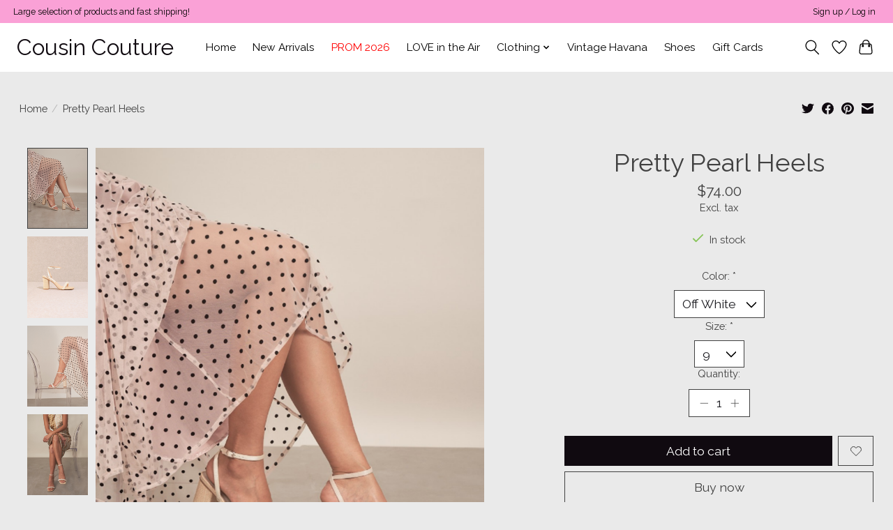

--- FILE ---
content_type: text/css; charset=UTF-8
request_url: https://cdn.shoplightspeed.com/shops/632432/themes/13296/assets/custom.css?2026010320283720210104183204
body_size: 1054
content:
/* 20260103202801 - v2 */
.gui,
.gui-block-linklist li a {
  color: #666666;
}

.gui-page-title,
.gui a.gui-bold,
.gui-block-subtitle,
.gui-table thead tr th,
.gui ul.gui-products li .gui-products-title a,
.gui-form label,
.gui-block-title.gui-dark strong,
.gui-block-title.gui-dark strong a,
.gui-content-subtitle {
  color: #000000;
}

.gui-block-inner strong {
  color: #848484;
}

.gui a {
  color: #0a8de9;
}

.gui-input.gui-focus,
.gui-text.gui-focus,
.gui-select.gui-focus {
  border-color: #0a8de9;
  box-shadow: 0 0 2px #0a8de9;
}

.gui-select.gui-focus .gui-handle {
  border-color: #0a8de9;
}

.gui-block,
.gui-block-title,
.gui-buttons.gui-border,
.gui-block-inner,
.gui-image {
  border-color: #8d8d8d;
}

.gui-block-title {
  color: #333333;
  background-color: #ffffff;
}

.gui-content-title {
  color: #333333;
}

.gui-form .gui-field .gui-description span {
  color: #666666;
}

.gui-block-inner {
  background-color: #f4f4f4;
}

.gui-block-option {
  border-color: #ededed;
  background-color: #f9f9f9;
}

.gui-block-option-block {
  border-color: #ededed;
}

.gui-block-title strong {
  color: #333333;
}

.gui-line,
.gui-cart-sum .gui-line {
  background-color: #cbcbcb;
}

.gui ul.gui-products li {
  border-color: #dcdcdc;
}

.gui-block-subcontent,
.gui-content-subtitle {
  border-color: #dcdcdc;
}

.gui-faq,
.gui-login,
.gui-password,
.gui-register,
.gui-review,
.gui-sitemap,
.gui-block-linklist li,
.gui-table {
  border-color: #dcdcdc;
}

.gui-block-content .gui-table {
  border-color: #ededed;
}

.gui-table thead tr th {
  border-color: #cbcbcb;
  background-color: #f9f9f9;
}

.gui-table tbody tr td {
  border-color: #ededed;
}

.gui a.gui-button-large,
.gui a.gui-button-small {
  border-color: #8d8d8d;
  color: #000000;
  background-color: #ffffff;
}

.gui a.gui-button-large.gui-button-action,
.gui a.gui-button-small.gui-button-action {
  border-color: #8d8d8d;
  color: #000000;
  background-color: #ffffff;
}

.gui a.gui-button-large:active,
.gui a.gui-button-small:active {
  background-color: #cccccc;
  border-color: #707070;
}

.gui a.gui-button-large.gui-button-action:active,
.gui a.gui-button-small.gui-button-action:active {
  background-color: #cccccc;
  border-color: #707070;
}

.gui-input,
.gui-text,
.gui-select,
.gui-number {
  border-color: #8d8d8d;
  background-color: #ffffff;
}

.gui-select .gui-handle,
.gui-number .gui-handle {
  border-color: #8d8d8d;
}

.gui-number .gui-handle a {
  background-color: #ffffff;
}

.gui-input input,
.gui-number input,
.gui-text textarea,
.gui-select .gui-value {
  color: #000000;
}

.gui-progressbar {
  background-color: #76c61b;
}

/* custom */
/*
.content img {
    max-width: 100%;
}

*/

/* This hides the article number - Joey 2-4-17 */
.articlenumber,
/*
Amaury @ Lightspeed on Mar 14, 2017 (case #184409)
Hides the anchor for brands in product pages
*/
body > div.wrapper > div > div > div.product-actions.row > div.col-md-7.col-md-offset-1 > div > div.tags.col-md-4 {
    display: none;
}
/* end */

/*Add a top advertisement for free shipping*/
body {
  text-align: -webkit-center;
}
header:before {
  content:;
  font-weight: bolder;
  color: #6c6c6c;
}
/*by Jeffrey Juban 08302017*/

/*Changing the color of a category in the header.
Gracey from Lightspeed, May 2018*/

a[title="SALE"] {
  color: red !important;
}
a[title="Valentine's"] {
  color: #F25DB6 !important;
}
/*end of Gracey's CSS*/
/*To turn it off add star and front slash*/

/* Name: Kres Gernale | Date: 12/14/2021 | Ticket:2341821 | Reason:Hide Gift Card Menu | Begin. */
body > header > div.main-header__nav > div > ul.main-header__list.flex-grow.flex-basis-0.flex-wrap.justify-center\@md > li:nth-child(10) {
	display: none;
}
/* Name: Kres Gernale | Date: 12/14/2021 | Ticket:2341821 | Reason::Hide Gift Card Menu | End. */

/*Aileen Tagalog 11-16-22 2997777 Changing font color HOLIDAY nav BEGIN*/
body > header > div.main-header__nav > div > ul.main-header__list.flex-grow.flex-basis-0.flex-wrap.justify-center\@md > li:nth-child(3) > a {
	color: red !important;
}
/*END*/


--- FILE ---
content_type: text/javascript;charset=utf-8
request_url: https://www.thecousintocouture.com/services/stats/pageview.js?product=61670649&hash=31d6
body_size: -435
content:
// SEOshop 29-01-2026 08:58:19